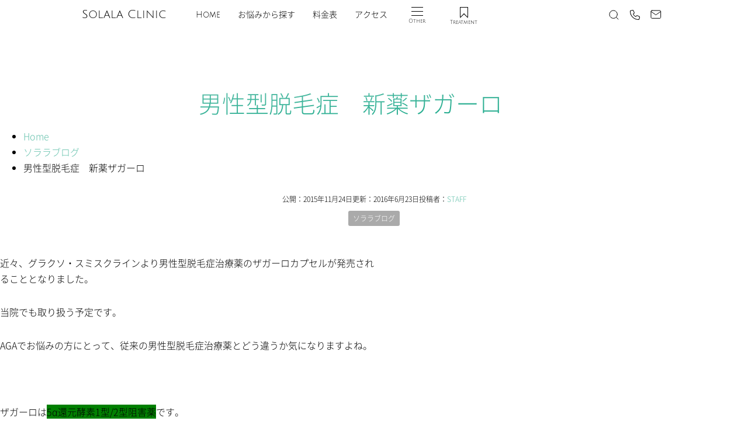

--- FILE ---
content_type: text/html; charset=UTF-8
request_url: https://www.drsato02.com/%E7%94%B7%E6%80%A7%E5%9E%8B%E8%84%B1%E6%AF%9B%E7%97%87%E3%80%80%E6%96%B0%E8%96%AC%E3%82%B6%E3%82%AC%E3%83%BC%E3%83%AD/
body_size: 18100
content:
<!doctype html>
<html lang="ja">
<head>
  <meta charset="utf-8">
  <script async src="https://cdn.ampproject.org/v0.js"></script>
	<script async custom-element="amp-iframe" src="https://cdn.ampproject.org/v0/amp-iframe-0.1.js"></script>
	<script async custom-element="amp-social-share" src="https://cdn.ampproject.org/v0/amp-social-share-0.1.js"></script>
	<script async custom-element="amp-position-observer" src="https://cdn.ampproject.org/v0/amp-position-observer-0.1.js"></script>
	<script async custom-element="amp-animation" src="https://cdn.ampproject.org/v0/amp-animation-0.1.js"></script>
  <meta name="viewport" content="width=device-width,initial-scale=1">
  <link rel="manifest" href="/wp-content/themes/scm/common/manifest.webmanifest">
  <link rel="icon" href="/favicon.ico" sizes="any">
  <link rel="icon" href="/icon.svg" type="image/svg+xml">
  <link rel="apple-touch-icon" href="/apple-touch-icon.png">
		<link rel="stylesheet" href="/wp-content/themes/scm/css/style.min.css">
		<style amp-custom>
					</style>
	
	
	
<meta name='robots' content='index, follow, max-image-preview:large, max-snippet:-1, max-video-preview:-1' />
<script>window._wca = window._wca || [];</script>
<!-- Google tag (gtag.js) consent mode dataLayer added by Site Kit -->
<script type="text/javascript" id="google_gtagjs-js-consent-mode-data-layer" data-type="lazy" data-src="[data-uri]"></script>
<!-- Google タグ (gtag.js) の終了同意モード dataLayer が Site Kit によって追加されました -->

	<!-- This site is optimized with the Yoast SEO Premium plugin v26.8 (Yoast SEO v26.8) - https://yoast.com/product/yoast-seo-premium-wordpress/ -->
	<title>男性型脱毛症　新薬ザガーロ |クリニックブログ| ソララクリニック</title>
	<link rel="canonical" href="https://www.drsato02.com/男性型脱毛症　新薬ザガーロ/" />
	<meta property="og:locale" content="ja_JP" />
	<meta property="og:type" content="article" />
	<meta property="og:title" content="男性型脱毛症　新薬ザガーロ" />
	<meta property="og:description" content="近々、グラクソ・スミスクラインより男性型脱毛症治療薬のザガーロカプセルが発売されることとなりました。 当院でも取り扱う予..." />
	<meta property="og:url" content="https://www.drsato02.com/男性型脱毛症　新薬ザガーロ/" />
	<meta property="og:site_name" content="ソララクリニック" />
	<meta property="article:publisher" content="https://www.facebook.com/solalaclinic" />
	<meta property="article:published_time" content="2015-11-24T08:58:54+00:00" />
	<meta property="article:modified_time" content="2016-06-23T07:38:08+00:00" />
	<meta property="og:image" content="https://i0.wp.com/www.drsato02.com/wp-content/uploads/2018/02/img-noimg3.jpg?fit=200%2C200&ssl=1" />
	<meta property="og:image:width" content="200" />
	<meta property="og:image:height" content="200" />
	<meta property="og:image:type" content="image/jpeg" />
	<meta name="author" content="STAFF" />
	<meta name="twitter:card" content="summary_large_image" />
	<meta name="twitter:label1" content="執筆者" />
	<meta name="twitter:data1" content="STAFF" />
	<script type="application/ld+json" class="yoast-schema-graph">{"@context":"https://schema.org","@graph":[{"@type":["Article","BlogPosting"],"@id":"https://www.drsato02.com/%e7%94%b7%e6%80%a7%e5%9e%8b%e8%84%b1%e6%af%9b%e7%97%87%e3%80%80%e6%96%b0%e8%96%ac%e3%82%b6%e3%82%ac%e3%83%bc%e3%83%ad/#article","isPartOf":{"@id":"https://www.drsato02.com/%e7%94%b7%e6%80%a7%e5%9e%8b%e8%84%b1%e6%af%9b%e7%97%87%e3%80%80%e6%96%b0%e8%96%ac%e3%82%b6%e3%82%ac%e3%83%bc%e3%83%ad/"},"author":{"name":"STAFF","@id":"https://www.drsato02.com/#/schema/person/a043557cb90c94d93cdbbded5fedaf24"},"headline":"男性型脱毛症　新薬ザガーロ","datePublished":"2015-11-24T08:58:54+00:00","dateModified":"2016-06-23T07:38:08+00:00","mainEntityOfPage":{"@id":"https://www.drsato02.com/%e7%94%b7%e6%80%a7%e5%9e%8b%e8%84%b1%e6%af%9b%e7%97%87%e3%80%80%e6%96%b0%e8%96%ac%e3%82%b6%e3%82%ac%e3%83%bc%e3%83%ad/"},"wordCount":9,"publisher":{"@id":"https://www.drsato02.com/#organization"},"image":{"@id":"https://www.drsato02.com/%e7%94%b7%e6%80%a7%e5%9e%8b%e8%84%b1%e6%af%9b%e7%97%87%e3%80%80%e6%96%b0%e8%96%ac%e3%82%b6%e3%82%ac%e3%83%bc%e3%83%ad/#primaryimage"},"thumbnailUrl":"https://www.drsato02.com/wp-content/uploads/2022/08/noImage05.jpg","articleSection":["ソララブログ"],"inLanguage":"ja"},{"@type":"WebPage","@id":"https://www.drsato02.com/%e7%94%b7%e6%80%a7%e5%9e%8b%e8%84%b1%e6%af%9b%e7%97%87%e3%80%80%e6%96%b0%e8%96%ac%e3%82%b6%e3%82%ac%e3%83%bc%e3%83%ad/","url":"https://www.drsato02.com/%e7%94%b7%e6%80%a7%e5%9e%8b%e8%84%b1%e6%af%9b%e7%97%87%e3%80%80%e6%96%b0%e8%96%ac%e3%82%b6%e3%82%ac%e3%83%bc%e3%83%ad/","name":"男性型脱毛症　新薬ザガーロ |クリニックブログ| ソララクリニック","isPartOf":{"@id":"https://www.drsato02.com/#website"},"primaryImageOfPage":{"@id":"https://www.drsato02.com/%e7%94%b7%e6%80%a7%e5%9e%8b%e8%84%b1%e6%af%9b%e7%97%87%e3%80%80%e6%96%b0%e8%96%ac%e3%82%b6%e3%82%ac%e3%83%bc%e3%83%ad/#primaryimage"},"image":{"@id":"https://www.drsato02.com/%e7%94%b7%e6%80%a7%e5%9e%8b%e8%84%b1%e6%af%9b%e7%97%87%e3%80%80%e6%96%b0%e8%96%ac%e3%82%b6%e3%82%ac%e3%83%bc%e3%83%ad/#primaryimage"},"thumbnailUrl":"https://www.drsato02.com/wp-content/uploads/2022/08/noImage05.jpg","datePublished":"2015-11-24T08:58:54+00:00","dateModified":"2016-06-23T07:38:08+00:00","breadcrumb":{"@id":"https://www.drsato02.com/%e7%94%b7%e6%80%a7%e5%9e%8b%e8%84%b1%e6%af%9b%e7%97%87%e3%80%80%e6%96%b0%e8%96%ac%e3%82%b6%e3%82%ac%e3%83%bc%e3%83%ad/#breadcrumb"},"inLanguage":"ja","potentialAction":[{"@type":"ReadAction","target":["https://www.drsato02.com/%e7%94%b7%e6%80%a7%e5%9e%8b%e8%84%b1%e6%af%9b%e7%97%87%e3%80%80%e6%96%b0%e8%96%ac%e3%82%b6%e3%82%ac%e3%83%bc%e3%83%ad/"]}]},{"@type":"ImageObject","inLanguage":"ja","@id":"https://www.drsato02.com/%e7%94%b7%e6%80%a7%e5%9e%8b%e8%84%b1%e6%af%9b%e7%97%87%e3%80%80%e6%96%b0%e8%96%ac%e3%82%b6%e3%82%ac%e3%83%bc%e3%83%ad/#primaryimage","url":"https://www.drsato02.com/wp-content/uploads/2022/08/noImage05.jpg","contentUrl":"https://www.drsato02.com/wp-content/uploads/2022/08/noImage05.jpg","width":1200,"height":741},{"@type":"BreadcrumbList","@id":"https://www.drsato02.com/%e7%94%b7%e6%80%a7%e5%9e%8b%e8%84%b1%e6%af%9b%e7%97%87%e3%80%80%e6%96%b0%e8%96%ac%e3%82%b6%e3%82%ac%e3%83%bc%e3%83%ad/#breadcrumb","itemListElement":[{"@type":"ListItem","position":1,"name":"Home","item":"https://www.drsato02.com/"},{"@type":"ListItem","position":2,"name":"クリニックブログ","item":"https://www.drsato02.com/?cat=1"},{"@type":"ListItem","position":3,"name":"ソララブログ","item":"https://www.drsato02.com/category/solala_blog/"},{"@type":"ListItem","position":4,"name":"男性型脱毛症　新薬ザガーロ"}]},{"@type":"WebSite","@id":"https://www.drsato02.com/#website","url":"https://www.drsato02.com/","name":"ソララクリニック","description":"美容皮膚科　ソララクリニック仙台","publisher":{"@id":"https://www.drsato02.com/#organization"},"potentialAction":[{"@type":"SearchAction","target":{"@type":"EntryPoint","urlTemplate":"https://www.drsato02.com/?s={search_term_string}"},"query-input":{"@type":"PropertyValueSpecification","valueRequired":true,"valueName":"search_term_string"}}],"inLanguage":"ja"},{"@type":["Organization","Place","Dermatology"],"@id":"https://www.drsato02.com/#organization","name":"ソララクリニック","alternateName":"ソララクリニック","url":"https://www.drsato02.com/","logo":{"@id":"https://www.drsato02.com/%e7%94%b7%e6%80%a7%e5%9e%8b%e8%84%b1%e6%af%9b%e7%97%87%e3%80%80%e6%96%b0%e8%96%ac%e3%82%b6%e3%82%ac%e3%83%bc%e3%83%ad/#local-main-organization-logo"},"image":{"@id":"https://www.drsato02.com/%e7%94%b7%e6%80%a7%e5%9e%8b%e8%84%b1%e6%af%9b%e7%97%87%e3%80%80%e6%96%b0%e8%96%ac%e3%82%b6%e3%82%ac%e3%83%bc%e3%83%ad/#local-main-organization-logo"},"sameAs":["https://www.facebook.com/solalaclinic"],"foundingDate":"2011-04-11","numberOfEmployees":{"@type":"QuantitativeValue","minValue":"11","maxValue":"50"},"address":{"@id":"https://www.drsato02.com/%e7%94%b7%e6%80%a7%e5%9e%8b%e8%84%b1%e6%af%9b%e7%97%87%e3%80%80%e6%96%b0%e8%96%ac%e3%82%b6%e3%82%ac%e3%83%bc%e3%83%ad/#local-main-place-address"},"geo":{"@type":"GeoCoordinates","latitude":"38.2636741","longitude":"140.8812197"},"telephone":["022-722-7090"],"openingHoursSpecification":[{"@type":"OpeningHoursSpecification","dayOfWeek":["Monday","Tuesday","Thursday","Friday","Saturday","Sunday"],"opens":"10:00","closes":"18:30"},{"@type":"OpeningHoursSpecification","dayOfWeek":["Wednesday"],"opens":"00:00","closes":"00:00"}],"email":"contact@drsato02.com","areaServed":"仙台市,宮城県","priceRange":"$$$","currenciesAccepted":"JPY","paymentAccepted":"現金,クレジットカード"},{"@type":"Person","@id":"https://www.drsato02.com/#/schema/person/a043557cb90c94d93cdbbded5fedaf24","name":"STAFF","url":"https://www.drsato02.com/author/sae/"},{"@type":"PostalAddress","@id":"https://www.drsato02.com/%e7%94%b7%e6%80%a7%e5%9e%8b%e8%84%b1%e6%af%9b%e7%97%87%e3%80%80%e6%96%b0%e8%96%ac%e3%82%b6%e3%82%ac%e3%83%bc%e3%83%ad/#local-main-place-address","streetAddress":"1-2-15 ソララプラザ 2階, 青葉区花京院","addressLocality":"仙台市","postalCode":"980013","addressRegion":"宮城県","addressCountry":"JP"},{"@type":"ImageObject","inLanguage":"ja","@id":"https://www.drsato02.com/%e7%94%b7%e6%80%a7%e5%9e%8b%e8%84%b1%e6%af%9b%e7%97%87%e3%80%80%e6%96%b0%e8%96%ac%e3%82%b6%e3%82%ac%e3%83%bc%e3%83%ad/#local-main-organization-logo","url":"https://www.drsato02.com/wp-content/uploads/2025/05/SC-logo.webp","contentUrl":"https://www.drsato02.com/wp-content/uploads/2025/05/SC-logo.webp","width":204,"height":204,"caption":"ソララクリニック"}]}</script>
	<meta name="geo.placename" content="仙台市" />
	<meta name="geo.position" content="38.2636741;140.8812197" />
	<meta name="geo.region" content="日本" />
	<!-- / Yoast SEO Premium plugin. -->


<link rel='dns-prefetch' href='//stats.wp.com' />
<link rel='dns-prefetch' href='//www.googletagmanager.com' />
<style id='wp-img-auto-sizes-contain-inline-css' type='text/css'>
img:is([sizes=auto i],[sizes^="auto," i]){contain-intrinsic-size:3000px 1500px}
/*# sourceURL=wp-img-auto-sizes-contain-inline-css */
</style>
<style id='wp-block-library-inline-css' type='text/css'>
:root{--wp-block-synced-color:#7a00df;--wp-block-synced-color--rgb:122,0,223;--wp-bound-block-color:var(--wp-block-synced-color);--wp-editor-canvas-background:#ddd;--wp-admin-theme-color:#007cba;--wp-admin-theme-color--rgb:0,124,186;--wp-admin-theme-color-darker-10:#006ba1;--wp-admin-theme-color-darker-10--rgb:0,107,160.5;--wp-admin-theme-color-darker-20:#005a87;--wp-admin-theme-color-darker-20--rgb:0,90,135;--wp-admin-border-width-focus:2px}@media (min-resolution:192dpi){:root{--wp-admin-border-width-focus:1.5px}}.wp-element-button{cursor:pointer}:root .has-very-light-gray-background-color{background-color:#eee}:root .has-very-dark-gray-background-color{background-color:#313131}:root .has-very-light-gray-color{color:#eee}:root .has-very-dark-gray-color{color:#313131}:root .has-vivid-green-cyan-to-vivid-cyan-blue-gradient-background{background:linear-gradient(135deg,#00d084,#0693e3)}:root .has-purple-crush-gradient-background{background:linear-gradient(135deg,#34e2e4,#4721fb 50%,#ab1dfe)}:root .has-hazy-dawn-gradient-background{background:linear-gradient(135deg,#faaca8,#dad0ec)}:root .has-subdued-olive-gradient-background{background:linear-gradient(135deg,#fafae1,#67a671)}:root .has-atomic-cream-gradient-background{background:linear-gradient(135deg,#fdd79a,#004a59)}:root .has-nightshade-gradient-background{background:linear-gradient(135deg,#330968,#31cdcf)}:root .has-midnight-gradient-background{background:linear-gradient(135deg,#020381,#2874fc)}:root{--wp--preset--font-size--normal:16px;--wp--preset--font-size--huge:42px}.has-regular-font-size{font-size:1em}.has-larger-font-size{font-size:2.625em}.has-normal-font-size{font-size:var(--wp--preset--font-size--normal)}.has-huge-font-size{font-size:var(--wp--preset--font-size--huge)}.has-text-align-center{text-align:center}.has-text-align-left{text-align:left}.has-text-align-right{text-align:right}.has-fit-text{white-space:nowrap!important}#end-resizable-editor-section{display:none}.aligncenter{clear:both}.items-justified-left{justify-content:flex-start}.items-justified-center{justify-content:center}.items-justified-right{justify-content:flex-end}.items-justified-space-between{justify-content:space-between}.screen-reader-text{border:0;clip-path:inset(50%);height:1px;margin:-1px;overflow:hidden;padding:0;position:absolute;width:1px;word-wrap:normal!important}.screen-reader-text:focus{background-color:#ddd;clip-path:none;color:#444;display:block;font-size:1em;height:auto;left:5px;line-height:normal;padding:15px 23px 14px;text-decoration:none;top:5px;width:auto;z-index:100000}html :where(.has-border-color){border-style:solid}html :where([style*=border-top-color]){border-top-style:solid}html :where([style*=border-right-color]){border-right-style:solid}html :where([style*=border-bottom-color]){border-bottom-style:solid}html :where([style*=border-left-color]){border-left-style:solid}html :where([style*=border-width]){border-style:solid}html :where([style*=border-top-width]){border-top-style:solid}html :where([style*=border-right-width]){border-right-style:solid}html :where([style*=border-bottom-width]){border-bottom-style:solid}html :where([style*=border-left-width]){border-left-style:solid}html :where(img[class*=wp-image-]){height:auto;max-width:100%}:where(figure){margin:0 0 1em}html :where(.is-position-sticky){--wp-admin--admin-bar--position-offset:var(--wp-admin--admin-bar--height,0px)}@media screen and (max-width:600px){html :where(.is-position-sticky){--wp-admin--admin-bar--position-offset:0px}}

/*# sourceURL=wp-block-library-inline-css */
</style><style id='global-styles-inline-css' type='text/css'>
:root{--wp--preset--aspect-ratio--square: 1;--wp--preset--aspect-ratio--4-3: 4/3;--wp--preset--aspect-ratio--3-4: 3/4;--wp--preset--aspect-ratio--3-2: 3/2;--wp--preset--aspect-ratio--2-3: 2/3;--wp--preset--aspect-ratio--16-9: 16/9;--wp--preset--aspect-ratio--9-16: 9/16;--wp--preset--color--black: #000000;--wp--preset--color--cyan-bluish-gray: #abb8c3;--wp--preset--color--white: #ffffff;--wp--preset--color--pale-pink: #f78da7;--wp--preset--color--vivid-red: #cf2e2e;--wp--preset--color--luminous-vivid-orange: #ff6900;--wp--preset--color--luminous-vivid-amber: #fcb900;--wp--preset--color--light-green-cyan: #7bdcb5;--wp--preset--color--vivid-green-cyan: #00d084;--wp--preset--color--pale-cyan-blue: #8ed1fc;--wp--preset--color--vivid-cyan-blue: #0693e3;--wp--preset--color--vivid-purple: #9b51e0;--wp--preset--color--green: #63c0ab;--wp--preset--color--blue: #005881;--wp--preset--color--navy: #0a415a;--wp--preset--color--skin: #f7d8c1;--wp--preset--color--pink: #f36578;--wp--preset--color--red: #d00;--wp--preset--gradient--vivid-cyan-blue-to-vivid-purple: linear-gradient(135deg,rgb(6,147,227) 0%,rgb(155,81,224) 100%);--wp--preset--gradient--light-green-cyan-to-vivid-green-cyan: linear-gradient(135deg,rgb(122,220,180) 0%,rgb(0,208,130) 100%);--wp--preset--gradient--luminous-vivid-amber-to-luminous-vivid-orange: linear-gradient(135deg,rgb(252,185,0) 0%,rgb(255,105,0) 100%);--wp--preset--gradient--luminous-vivid-orange-to-vivid-red: linear-gradient(135deg,rgb(255,105,0) 0%,rgb(207,46,46) 100%);--wp--preset--gradient--very-light-gray-to-cyan-bluish-gray: linear-gradient(135deg,rgb(238,238,238) 0%,rgb(169,184,195) 100%);--wp--preset--gradient--cool-to-warm-spectrum: linear-gradient(135deg,rgb(74,234,220) 0%,rgb(151,120,209) 20%,rgb(207,42,186) 40%,rgb(238,44,130) 60%,rgb(251,105,98) 80%,rgb(254,248,76) 100%);--wp--preset--gradient--blush-light-purple: linear-gradient(135deg,rgb(255,206,236) 0%,rgb(152,150,240) 100%);--wp--preset--gradient--blush-bordeaux: linear-gradient(135deg,rgb(254,205,165) 0%,rgb(254,45,45) 50%,rgb(107,0,62) 100%);--wp--preset--gradient--luminous-dusk: linear-gradient(135deg,rgb(255,203,112) 0%,rgb(199,81,192) 50%,rgb(65,88,208) 100%);--wp--preset--gradient--pale-ocean: linear-gradient(135deg,rgb(255,245,203) 0%,rgb(182,227,212) 50%,rgb(51,167,181) 100%);--wp--preset--gradient--electric-grass: linear-gradient(135deg,rgb(202,248,128) 0%,rgb(113,206,126) 100%);--wp--preset--gradient--midnight: linear-gradient(135deg,rgb(2,3,129) 0%,rgb(40,116,252) 100%);--wp--preset--font-size--small: 13px;--wp--preset--font-size--medium: 20px;--wp--preset--font-size--large: 36px;--wp--preset--font-size--x-large: 42px;--wp--preset--spacing--20: 0.44rem;--wp--preset--spacing--30: 0.67rem;--wp--preset--spacing--40: 1rem;--wp--preset--spacing--50: 1.5rem;--wp--preset--spacing--60: 2.25rem;--wp--preset--spacing--70: 3.38rem;--wp--preset--spacing--80: 5.06rem;--wp--preset--shadow--natural: 6px 6px 9px rgba(0, 0, 0, 0.2);--wp--preset--shadow--deep: 12px 12px 50px rgba(0, 0, 0, 0.4);--wp--preset--shadow--sharp: 6px 6px 0px rgba(0, 0, 0, 0.2);--wp--preset--shadow--outlined: 6px 6px 0px -3px rgb(255, 255, 255), 6px 6px rgb(0, 0, 0);--wp--preset--shadow--crisp: 6px 6px 0px rgb(0, 0, 0);}:where(.is-layout-flex){gap: 0.5em;}:where(.is-layout-grid){gap: 0.5em;}body .is-layout-flex{display: flex;}.is-layout-flex{flex-wrap: wrap;align-items: center;}.is-layout-flex > :is(*, div){margin: 0;}body .is-layout-grid{display: grid;}.is-layout-grid > :is(*, div){margin: 0;}:where(.wp-block-columns.is-layout-flex){gap: 2em;}:where(.wp-block-columns.is-layout-grid){gap: 2em;}:where(.wp-block-post-template.is-layout-flex){gap: 1.25em;}:where(.wp-block-post-template.is-layout-grid){gap: 1.25em;}.has-black-color{color: var(--wp--preset--color--black) !important;}.has-cyan-bluish-gray-color{color: var(--wp--preset--color--cyan-bluish-gray) !important;}.has-white-color{color: var(--wp--preset--color--white) !important;}.has-pale-pink-color{color: var(--wp--preset--color--pale-pink) !important;}.has-vivid-red-color{color: var(--wp--preset--color--vivid-red) !important;}.has-luminous-vivid-orange-color{color: var(--wp--preset--color--luminous-vivid-orange) !important;}.has-luminous-vivid-amber-color{color: var(--wp--preset--color--luminous-vivid-amber) !important;}.has-light-green-cyan-color{color: var(--wp--preset--color--light-green-cyan) !important;}.has-vivid-green-cyan-color{color: var(--wp--preset--color--vivid-green-cyan) !important;}.has-pale-cyan-blue-color{color: var(--wp--preset--color--pale-cyan-blue) !important;}.has-vivid-cyan-blue-color{color: var(--wp--preset--color--vivid-cyan-blue) !important;}.has-vivid-purple-color{color: var(--wp--preset--color--vivid-purple) !important;}.has-black-background-color{background-color: var(--wp--preset--color--black) !important;}.has-cyan-bluish-gray-background-color{background-color: var(--wp--preset--color--cyan-bluish-gray) !important;}.has-white-background-color{background-color: var(--wp--preset--color--white) !important;}.has-pale-pink-background-color{background-color: var(--wp--preset--color--pale-pink) !important;}.has-vivid-red-background-color{background-color: var(--wp--preset--color--vivid-red) !important;}.has-luminous-vivid-orange-background-color{background-color: var(--wp--preset--color--luminous-vivid-orange) !important;}.has-luminous-vivid-amber-background-color{background-color: var(--wp--preset--color--luminous-vivid-amber) !important;}.has-light-green-cyan-background-color{background-color: var(--wp--preset--color--light-green-cyan) !important;}.has-vivid-green-cyan-background-color{background-color: var(--wp--preset--color--vivid-green-cyan) !important;}.has-pale-cyan-blue-background-color{background-color: var(--wp--preset--color--pale-cyan-blue) !important;}.has-vivid-cyan-blue-background-color{background-color: var(--wp--preset--color--vivid-cyan-blue) !important;}.has-vivid-purple-background-color{background-color: var(--wp--preset--color--vivid-purple) !important;}.has-black-border-color{border-color: var(--wp--preset--color--black) !important;}.has-cyan-bluish-gray-border-color{border-color: var(--wp--preset--color--cyan-bluish-gray) !important;}.has-white-border-color{border-color: var(--wp--preset--color--white) !important;}.has-pale-pink-border-color{border-color: var(--wp--preset--color--pale-pink) !important;}.has-vivid-red-border-color{border-color: var(--wp--preset--color--vivid-red) !important;}.has-luminous-vivid-orange-border-color{border-color: var(--wp--preset--color--luminous-vivid-orange) !important;}.has-luminous-vivid-amber-border-color{border-color: var(--wp--preset--color--luminous-vivid-amber) !important;}.has-light-green-cyan-border-color{border-color: var(--wp--preset--color--light-green-cyan) !important;}.has-vivid-green-cyan-border-color{border-color: var(--wp--preset--color--vivid-green-cyan) !important;}.has-pale-cyan-blue-border-color{border-color: var(--wp--preset--color--pale-cyan-blue) !important;}.has-vivid-cyan-blue-border-color{border-color: var(--wp--preset--color--vivid-cyan-blue) !important;}.has-vivid-purple-border-color{border-color: var(--wp--preset--color--vivid-purple) !important;}.has-vivid-cyan-blue-to-vivid-purple-gradient-background{background: var(--wp--preset--gradient--vivid-cyan-blue-to-vivid-purple) !important;}.has-light-green-cyan-to-vivid-green-cyan-gradient-background{background: var(--wp--preset--gradient--light-green-cyan-to-vivid-green-cyan) !important;}.has-luminous-vivid-amber-to-luminous-vivid-orange-gradient-background{background: var(--wp--preset--gradient--luminous-vivid-amber-to-luminous-vivid-orange) !important;}.has-luminous-vivid-orange-to-vivid-red-gradient-background{background: var(--wp--preset--gradient--luminous-vivid-orange-to-vivid-red) !important;}.has-very-light-gray-to-cyan-bluish-gray-gradient-background{background: var(--wp--preset--gradient--very-light-gray-to-cyan-bluish-gray) !important;}.has-cool-to-warm-spectrum-gradient-background{background: var(--wp--preset--gradient--cool-to-warm-spectrum) !important;}.has-blush-light-purple-gradient-background{background: var(--wp--preset--gradient--blush-light-purple) !important;}.has-blush-bordeaux-gradient-background{background: var(--wp--preset--gradient--blush-bordeaux) !important;}.has-luminous-dusk-gradient-background{background: var(--wp--preset--gradient--luminous-dusk) !important;}.has-pale-ocean-gradient-background{background: var(--wp--preset--gradient--pale-ocean) !important;}.has-electric-grass-gradient-background{background: var(--wp--preset--gradient--electric-grass) !important;}.has-midnight-gradient-background{background: var(--wp--preset--gradient--midnight) !important;}.has-small-font-size{font-size: var(--wp--preset--font-size--small) !important;}.has-medium-font-size{font-size: var(--wp--preset--font-size--medium) !important;}.has-large-font-size{font-size: var(--wp--preset--font-size--large) !important;}.has-x-large-font-size{font-size: var(--wp--preset--font-size--x-large) !important;}
/*# sourceURL=global-styles-inline-css */
</style>

<style id='classic-theme-styles-inline-css' type='text/css'>
/*! This file is auto-generated */
.wp-block-button__link{color:#fff;background-color:#32373c;border-radius:9999px;box-shadow:none;text-decoration:none;padding:calc(.667em + 2px) calc(1.333em + 2px);font-size:1.125em}.wp-block-file__button{background:#32373c;color:#fff;text-decoration:none}
/*# sourceURL=/wp-includes/css/classic-themes.min.css */
</style>
<style id='woocommerce-inline-inline-css' type='text/css'>
.woocommerce form .form-row .required { visibility: visible; }
/*# sourceURL=woocommerce-inline-inline-css */
</style>
<link rel='stylesheet' id='dashicons-css' href='https://www.drsato02.com/wp-includes/css/dashicons.min.css' type='text/css' media='all' />
<style id='dashicons-inline-css' type='text/css'>
[data-font="Dashicons"]:before {font-family: 'Dashicons' !important;content: attr(data-icon) !important;speak: none !important;font-weight: normal !important;font-variant: normal !important;text-transform: none !important;line-height: 1 !important;font-style: normal !important;-webkit-font-smoothing: antialiased !important;-moz-osx-font-smoothing: grayscale !important;}
/*# sourceURL=dashicons-inline-css */
</style>
<link rel='stylesheet' id='ywctm-frontend-css' href='https://www.drsato02.com/wp-content/plugins/yith-woocommerce-catalog-mode/assets/css/frontend.min.css' type='text/css' media='all' />
<style id='ywctm-frontend-inline-css' type='text/css'>
form.cart button.single_add_to_cart_button, .ppc-button-wrapper, .wc-ppcp-paylater-msg__container, form.cart .quantity, table.variations, form.variations_form, .single_variation_wrap .variations_button, .widget.woocommerce.widget_shopping_cart{display: none !important}
/*# sourceURL=ywctm-frontend-inline-css */
</style>
<script type="text/javascript" id="jetpack_related-posts-js-extra">
/* <![CDATA[ */
var related_posts_js_options = {"post_heading":"h4"};
//# sourceURL=jetpack_related-posts-js-extra
/* ]]> */
</script>
<script type="text/javascript" src="https://www.drsato02.com/wp-content/plugins/jetpack/_inc/build/related-posts/related-posts.min.js" id="jetpack_related-posts-js"></script>
<script type="text/javascript" src="https://www.drsato02.com/wp-includes/js/jquery/jquery.min.js" id="jquery-core-js"></script>
<script type="text/javascript" src="https://www.drsato02.com/wp-content/plugins/woocommerce/assets/js/jquery-blockui/jquery.blockUI.min.js" id="wc-jquery-blockui-js" defer="defer" data-wp-strategy="defer"></script>
<script type="text/javascript" id="wc-add-to-cart-js-extra">
/* <![CDATA[ */
var wc_add_to_cart_params = {"ajax_url":"/wp-admin/admin-ajax.php","wc_ajax_url":"/?wc-ajax=%%endpoint%%","i18n_view_cart":"\u304a\u8cb7\u3044\u7269\u30ab\u30b4\u3092\u8868\u793a","cart_url":"https://www.drsato02.com/cosmetics/cart/","is_cart":"","cart_redirect_after_add":"no"};
//# sourceURL=wc-add-to-cart-js-extra
/* ]]> */
</script>
<script type="text/javascript" src="https://www.drsato02.com/wp-content/plugins/woocommerce/assets/js/frontend/add-to-cart.min.js" id="wc-add-to-cart-js" defer="defer" data-wp-strategy="defer"></script>
<script type="text/javascript" src="https://www.drsato02.com/wp-content/plugins/woocommerce/assets/js/js-cookie/js.cookie.min.js" id="wc-js-cookie-js" defer="defer" data-wp-strategy="defer"></script>
<script type="text/javascript" id="woocommerce-js-extra">
/* <![CDATA[ */
var woocommerce_params = {"ajax_url":"/wp-admin/admin-ajax.php","wc_ajax_url":"/?wc-ajax=%%endpoint%%","i18n_password_show":"\u30d1\u30b9\u30ef\u30fc\u30c9\u3092\u8868\u793a","i18n_password_hide":"\u30d1\u30b9\u30ef\u30fc\u30c9\u3092\u96a0\u3059"};
//# sourceURL=woocommerce-js-extra
/* ]]> */
</script>
<script type="text/javascript" src="https://www.drsato02.com/wp-content/plugins/woocommerce/assets/js/frontend/woocommerce.min.js" id="woocommerce-js" defer="defer" data-wp-strategy="defer"></script>
<script type="text/javascript" src="https://stats.wp.com/s-202604.js" id="woocommerce-analytics-js" defer="defer" data-wp-strategy="defer"></script>

<!-- Site Kit によって追加された Google タグ（gtag.js）スニペット -->
<!-- Google アナリティクス スニペット (Site Kit が追加) -->
<!-- Site Kit によって追加された Google 広告のスニペット -->
<script type="text/javascript" id="google_gtagjs-js" async data-type="lazy" data-src="https://www.googletagmanager.com/gtag/js?id=G-8VBMMQ9BF8"></script>
<script type="text/javascript" id="google_gtagjs-js-after" data-type="lazy" data-src="[data-uri]"></script>
<meta name="generator" content="Site Kit by Google 1.170.0" />		<script type="text/javascript">
				(function(c,l,a,r,i,t,y){
					c[a]=c[a]||function(){(c[a].q=c[a].q||[]).push(arguments)};t=l.createElement(r);t.async=1;
					t.src="https://www.clarity.ms/tag/"+i+"?ref=wordpress";y=l.getElementsByTagName(r)[0];y.parentNode.insertBefore(t,y);
				})(window, document, "clarity", "script", "tlmlh2g3al");
		</script>
		<!-- Schema optimized by Schema Pro --><script type="application/ld+json">{"@context":"https://schema.org","@type":"Article","mainEntityOfPage":{"@type":"WebPage","@id":"https://www.drsato02.com/%e7%94%b7%e6%80%a7%e5%9e%8b%e8%84%b1%e6%af%9b%e7%97%87%e3%80%80%e6%96%b0%e8%96%ac%e3%82%b6%e3%82%ac%e3%83%bc%e3%83%ad/"},"headline":"男性型脱毛症　新薬ザガーロ","image":{"@type":"ImageObject","url":"https://www.drsato02.com/wp-content/uploads/2022/08/noImage05.jpg","width":1200,"height":741},"datePublished":"2015-11-24T17:58:54","dateModified":"2016-06-23T16:38:08","author":{"@type":"person","name":"佐藤　雅樹","url":"https://www.drsato02.com/infomation/doctor/"},"publisher":{"@type":"Organization","name":"ソララクリニック","logo":{"@type":"ImageObject","url":"https://www.drsato02.com/wp-content/uploads/2025/05/SC-logo-60x60.webp"}},"description":null}</script><!-- / Schema optimized by Schema Pro --><!-- Schema optimized by Schema Pro --><script type="application/ld+json">
{
  "@context": "https://schema.org",
  "@graph": [
    {
      "@type": "MedicalClinic",
      "@id": "https://www.drsato02.com/#clinic",
      "name": "ソララクリニック",
      "alternateName": "Solala Clinic",
      "url": "https://www.drsato02.com/",
      "logo": "https://www.drsato02.com/wp-content/uploads/2025/05/2071977_tate_kirinuki400.jpg",
      "image": "https://www.drsato02.com/wp-content/uploads/2025/05/2071977_tate_kirinuki400.jpg",
      "description": "仙台駅前の美容皮膚科・皮膚科 ソララクリニック。医師によるレーザー照射を徹底し、ニキビ治療、シミ、しわ、たるみ治療など、データに基づく安全で効果的な治療を提供しています。",
      "telephone": "+81-22-722-7090",
      "priceRange": "¥¥",
      "address": {
        "@type": "PostalAddress",
        "streetAddress": "宮城県仙台市青葉区花京院1-2-15 ソララプラザ2F",
        "addressLocality": "仙台市",
        "addressRegion": "宮城県",
        "postalCode": "980-0013",
        "addressCountry": "JP"
      },
      "geo": {
        "@type": "GeoCoordinates",
        "latitude": 38.261097,
        "longitude": 140.878324
      },
      "openingHoursSpecification": [
        {
          "@type": "OpeningHoursSpecification",
          "dayOfWeek": [
            "Monday",
            "Tuesday",
            "Thursday",
            "Friday",
            "Saturday",
            "Sunday"
          ],
          "opens": "10:00",
          "closes": "18:30"
        }
      ],
      "hasMap": "https://www.google.com/maps/search/?api=1&query=ソララクリニック+仙台",
      "founder": {
        "@id": "https://www.drsato02.com/#physician"
      },
      "employee": {
        "@id": "https://www.drsato02.com/#physician"
      }
    },
    {
      "@type": "Physician",
      "@id": "https://www.drsato02.com/#physician",
      "name": "佐藤 雅樹",
      "jobTitle": "院長",
      "image": "https://www.drsato02.com/wp-content/uploads/2025/05/2071977_tate_kirinuki400.jpg",
      "url": "https://www.drsato02.com/infomation/doctor/",
      "description": "ソララクリニック院長。皮膚科・形成外科医として、最新の美容医療を提供しています。",
      "medicalSpecialty": [
        "Dermatology",
        "CosmeticDermatology"
      ],
      "worksFor": {
        "@id": "https://www.drsato02.com/#clinic"
      },
      "address": {
        "@type": "PostalAddress",
        "streetAddress": "宮城県仙台市青葉区花京院1-2-15 ソララプラザ2F",
        "addressLocality": "仙台市",
        "addressRegion": "宮城県",
        "postalCode": "980-0013",
        "addressCountry": "JP"
      },
      "telephone": "+81-22-722-7090",
      "sameAs": [
        "https://www.facebook.com/solalaclinic"
      ]
    }
  ]
}
</script><!-- / Schema optimized by Schema Pro --><!-- Schema optimized by Schema Pro --><script type="application/ld+json">{"@context":"https://schema.org","@type":"MedicalBusiness","name":"ソララクリニック","image":{"@type":"ImageObject","url":"https://www.drsato02.com/wp-content/uploads/2025/05/SC-logo.webp","width":204,"height":204},"telephone":"0227227090","url":"https://www.drsato02.com","address":{"@type":"PostalAddress","streetAddress":"青葉区花京院1-2-15　ソララプラザ 2階","addressLocality":"仙台市","postalCode":"9800013","addressRegion":"宮城県","addressCountry":"JP"},"priceRange":"¥1,100～¥495,000","openingHoursSpecification":[{"@type":"OpeningHoursSpecification","dayOfWeek":["Monday"],"opens":"10:00","closes":"18:30"},{"@type":"OpeningHoursSpecification","dayOfWeek":["Tuesday"],"opens":"10:00","closes":"18:30"},{"@type":"OpeningHoursSpecification","dayOfWeek":["Thursday"],"opens":"10:00","closes":"18:30"},{"@type":"OpeningHoursSpecification","dayOfWeek":["Friday"],"opens":"10:00","closes":"18:30"},{"@type":"OpeningHoursSpecification","dayOfWeek":["Saturday"],"opens":"10:00","closes":"18:30"},{"@type":"OpeningHoursSpecification","dayOfWeek":["Sunday"],"opens":"10:00","closes":"18:30"}],"geo":{"@type":"GeoCoordinates","latitude":"38.2639639898055","longitude":"40.8813413730127"}}</script><!-- / Schema optimized by Schema Pro --><!-- Schema optimized by Schema Pro --><script type="application/ld+json">[]</script><!-- / Schema optimized by Schema Pro --><!-- breadcrumb Schema optimized by Schema Pro --><script type="application/ld+json">{"@context":"https:\/\/schema.org","@type":"BreadcrumbList","itemListElement":[{"@type":"ListItem","position":1,"item":{"@id":"https:\/\/www.drsato02.com\/","name":"Home"}},{"@type":"ListItem","position":2,"item":{"@id":"https:\/\/www.drsato02.com\/%e7%94%b7%e6%80%a7%e5%9e%8b%e8%84%b1%e6%af%9b%e7%97%87%e3%80%80%e6%96%b0%e8%96%ac%e3%82%b6%e3%82%ac%e3%83%bc%e3%83%ad\/","name":"\u7537\u6027\u578b\u8131\u6bdb\u75c7\u3000\u65b0\u85ac\u30b6\u30ac\u30fc\u30ed"}}]}</script><!-- / breadcrumb Schema optimized by Schema Pro -->	<style>img#wpstats{display:none}</style>
			<noscript><style>.woocommerce-product-gallery{ opacity: 1 !important; }</style></noscript>
	
<script src="https://analytics.ahrefs.com/analytics.js" data-key="uM30iMyouH99d7nqqyVkfA" async></script>

<!-- Google タグ マネージャー スニペット (Site Kit が追加) -->
<script type="text/javascript" data-type="lazy" data-src="[data-uri]"></script>

<!-- (ここまで) Google タグ マネージャー スニペット (Site Kit が追加) -->
<script type="application/ld+json">
{
    "@context": "https://schema.org",
    "@type": [
        "WebPage",
        "MedicalWebPage"
    ],
    "name": "男性型脱毛症　新薬ザガーロ |クリニックブログ| ソララクリニック",
    "url": "https://www.drsato02.com/%e7%94%b7%e6%80%a7%e5%9e%8b%e8%84%b1%e6%af%9b%e7%97%87%e3%80%80%e6%96%b0%e8%96%ac%e3%82%b6%e3%82%ac%e3%83%bc%e3%83%ad/",
    "inLanguage": "ja",
    "datePublished": "2015-11-24T17:58:54+09:00",
    "dateModified": "2016-06-23T16:38:08+09:00",
    "about": {
        "@type": "MedicalEntity",
        "name": "男性型脱毛症　新薬ザガーロ |クリニックブログ| ソララクリニック",
        "description": "近々、グラクソ・スミスクラインより男性型脱毛症治…"
    },
    "publisher": {
        "@type": "MedicalOrganization",
        "name": "ソララクリニック",
        "url": "https://www.drsato02.com/",
        "logo": {
            "@type": "ImageObject",
            "url": "",
            "width": 300,
            "height": 300
        },
        "medicalSpecialty": "Dermatology"
    },
    "author": {
        "@type": "Person",
        "name": "STAFF",
        "url": "https://www.drsato02.com/author/sae/",
        "jobTitle": "美容皮膚科医／院長",
        "description": "cosmetic dermatologist",
        "affiliation": {
            "@type": "MedicalOrganization",
            "name": "ソララクリニック",
            "url": "https://www.drsato02.com/",
            "medicalSpecialty": "Dermatology"
        }
    },
    "isPartOf": {
        "@type": "WebSite",
        "name": "ソララクリニック",
        "url": "https://www.drsato02.com/"
    }
}
</script>
			<style id="wpsp-style-frontend"></style>
			<link rel='stylesheet' id='wc-blocks-style-css' href='https://www.drsato02.com/wp-content/plugins/woocommerce/assets/client/blocks/wc-blocks.css' type='text/css' media='all' />
</head>

<body class="wp-singular post-template-default single single-post postid-17801 single-format-standard wp-theme-scm theme-scm woocommerce-no-js wp-schema-pro-2.10.6">
  <header>
    <div class="header">
			<p class="logo"><a href="/">Solala Clinic</a></p>
			<ul class="subNav">
				<li>
					<a href="/searchpage/" title="サイトの検索">
						<svg xmlns="http://www.w3.org/2000/svg" viewbox="0 0 20 20" width="20px" height="20px"><g><g><path d="M16.33 9.67c0 3.68-2.98 6.67-6.67 6.67s-6.67-2.98-6.67-6.67S5.98 3 9.67 3h0c3.68 0 6.67 2.98 6.67 6.67h0Z" fill="none" stroke="#000" stroke-linecap="round" stroke-linejoin="round" /><path d="m18 18-3.62-3.62"  fill="none" stroke="#000" stroke-linecap="round" stroke-linejoin="round" /></g><path fill="none" d="M0 0h20v20H0z"/></g></svg>
							</a>
				</li>
				<li>
					<a href="tel:0227227090" title="お電話">
						<svg xmlns="http://www.w3.org/2000/svg" viewbox="0 0 20 20" width="20px" height="20px"><g><g><path d="m17.57 13.6-3.28-1.41a.71.71 0 0 0-.82.2l-1.45 1.78a10.857 10.857 0 0 1-5.19-5.19L8.6 7.53c.24-.2.32-.53.2-.82L7.4 3.43a.726.726 0 0 0-.81-.41l-3.05.7c-.32.07-.55.36-.55.69C2.99 11.92 9.07 18 16.58 18c.33 0 .61-.22.69-.55l.7-3.05c.07-.33-.1-.67-.41-.81Z" fill="none" /><path d="M16.59 18c.33 0 .61-.23.69-.54l.7-3.05c.07-.33-.1-.67-.41-.81l-3.28-1.41a.71.71 0 0 0-.82.2l-1.45 1.78a10.857 10.857 0 0 1-5.19-5.19l1.78-1.45c.24-.2.33-.53.2-.82L7.4 3.43a.72.72 0 0 0-.81-.41l-3.05.7c-.32.07-.55.36-.54.69C3 11.92 9.09 18 16.59 18m0 1c-3.9 0-7.56-1.52-10.32-4.27A14.525 14.525 0 0 1 2 4.41c0-.8.54-1.48 1.32-1.66l3.05-.7a1.715 1.715 0 0 1 1.95.99s1.41 3.29 1.41 3.29c.3.69.1 1.51-.49 1.99l-1.14.94c.87 1.53 2.14 2.8 3.67 3.67l.94-1.15a1.693 1.693 0 0 1 1.99-.49l3.29 1.41c.75.33 1.17 1.14.99 1.94s-.7 3.05-.7 3.05c-.18.78-.86 1.32-1.66 1.32Z"/></g><path fill="none" d="M0 0h20v20H0z"/></g></svg>
					</a>
				</li>
				<li>
					<a href="/contact/" title="お問い合わせ">
						<svg xmlns="http://www.w3.org/2000/svg" viewbox="0 0 20 20" width="20px" height="20px"><g><g><path fill="none" stroke="#000" stroke-linecap="round" stroke-linejoin="round" d="M3.67 3H17c.92 0 1.66.75 1.67 1.67v10c0 .92-.75 1.66-1.67 1.67H3.67c-.92 0-1.66-.75-1.67-1.67v-10c0-.92.75-1.66 1.67-1.67Z"/><path fill="none" stroke="#000" stroke-linecap="round" stroke-linejoin="round" d="m18.67 4.67-8.33 5.83L2 4.67"/></g><path fill="none" d="M0 0h20v20H0z"/></g></svg>
					</a>
				</li>
			</ul>
		</div>
    <div class="headerNav active">
			<ul id="menu-headersitenav" class=""><li id="menu-item-13880" class="menu-item menu-item-type-post_type menu-item-object-page menu-item-home menu-item-13880"><a href="https://www.drsato02.com/">Home</a></li>
<li id="menu-item-13890" class="menu-item menu-item-type-post_type menu-item-object-page menu-item-13890"><a href="https://www.drsato02.com/nayami/">お悩みから探す</a></li>
<li id="menu-item-13885" class="menu-item menu-item-type-post_type menu-item-object-page menu-item-13885"><a href="https://www.drsato02.com/pricelist/">料金表</a></li>
<li id="menu-item-13881" class="menu-item menu-item-type-post_type menu-item-object-page menu-item-13881"><a href="https://www.drsato02.com/access/">アクセス</a></li>
<li id="menu-item-55109" class="menu-item menu-item-type-custom menu-item-object-custom menu-item-55109"><a><button on="tap:otherNav.toggleClass('class' = 'active'),menu-item-55109.toggleClass('class' = 'active')"><span class="navIcon"></span><span class="navBtnText">Other</span></button></a></li>
<li id="menu-item-56086" class="menu-item menu-item-type-custom menu-item-object-custom menu-item-56086"><a><button on="tap:treatmentNav.toggleClass('class' = 'active'),menu-item-56086.toggleClass('class' = 'active')"><span class="bookmarkIcon"></span><span class="navBtnText">Treatment</span></button></a></li>
</ul>    </div>
		<div id="otherNav" class="otherNav">
			<ul id="menu-headersitenavother" class=""><li id="menu-item-55355" class="menu-item menu-item-type-post_type menu-item-object-page menu-item-55355"><a href="https://www.drsato02.com/infomation/">当院について</a></li>
<li id="menu-item-55357" class="menu-item menu-item-type-post_type menu-item-object-page menu-item-55357"><a href="https://www.drsato02.com/contact/">お問い合わせ</a></li>
<li id="menu-item-55343" class="menu-item menu-item-type-post_type menu-item-object-page menu-item-55343"><a href="https://www.drsato02.com/nayami/">お悩みから探す</a></li>
<li id="menu-item-55344" class="menu-item menu-item-type-post_type menu-item-object-page menu-item-55344"><a href="https://www.drsato02.com/chiryou/">治療法一覧</a></li>
<li id="menu-item-65060" class="menu-item menu-item-type-post_type menu-item-object-page menu-item-65060"><a href="https://www.drsato02.com/cosmetics/">ドクターズコスメ</a></li>
<li id="menu-item-55345" class="menu-item menu-item-type-post_type menu-item-object-page menu-item-55345"><a href="https://www.drsato02.com/chiryou/tenteki/">点滴療法</a></li>
<li id="menu-item-55346" class="menu-item menu-item-type-post_type menu-item-object-page menu-item-55346"><a href="https://www.drsato02.com/mouhatsu/">毛髪再生治療</a></li>
<li id="menu-item-55347" class="menu-item menu-item-type-post_type menu-item-object-page menu-item-55347"><a href="https://www.drsato02.com/tarumi/">たるみ治療 リフトアップ</a></li>
<li id="menu-item-55348" class="menu-item menu-item-type-post_type menu-item-object-page menu-item-55348"><a href="https://www.drsato02.com/shimi/">シミ取り・シミ治療</a></li>
<li id="menu-item-55349" class="menu-item menu-item-type-post_type menu-item-object-page menu-item-55349"><a href="https://www.drsato02.com/nikibi/">ニキビ治療専門外来</a></li>
<li id="menu-item-55350" class="menu-item menu-item-type-post_type menu-item-object-page menu-item-55350"><a href="https://www.drsato02.com/nikibi/acnescar/">ニキビ跡治療</a></li>
<li id="menu-item-55353" class="menu-item menu-item-type-post_type_archive menu-item-object-question menu-item-55353"><a href="https://www.drsato02.com/faq/">よくあるご質問</a></li>
<li id="menu-item-55354" class="menu-item menu-item-type-post_type menu-item-object-page current_page_parent menu-item-55354"><a href="https://www.drsato02.com/blog/">クリニックブログ</a></li>
<li id="menu-item-55356" class="menu-item menu-item-type-post_type menu-item-object-page menu-item-55356"><a href="https://www.drsato02.com/recruit/">採用情報</a></li>
</ul>		</div>
		<div id="treatmentNav" class="treatmentNav">
			<ul id="menu-headersitenavtreatment" class=""><li id="menu-item-56084" class="menu-item menu-item-type-post_type menu-item-object-page menu-item-56084"><a href="https://www.drsato02.com/chiryou/">治療法一覧</a></li>
<li id="menu-item-56071" class="menu-item menu-item-type-post_type menu-item-object-page menu-item-56071"><a href="https://www.drsato02.com/osusume/fotona4d/">フォトナ6D</a></li>
<li id="menu-item-56085" class="menu-item menu-item-type-post_type menu-item-object-page menu-item-56085"><a href="https://www.drsato02.com/shimi/kanpan/">肝斑改善集中プラン</a></li>
<li id="menu-item-56072" class="menu-item menu-item-type-post_type menu-item-object-page menu-item-56072"><a href="https://www.drsato02.com/chiryou/sofwave/">ソフウェーブ</a></li>
<li id="menu-item-64090" class="menu-item menu-item-type-post_type menu-item-object-page menu-item-64090"><a href="https://www.drsato02.com/chiryou/xerf/">XERF（ザーフ）</a></li>
<li id="menu-item-61991" class="menu-item menu-item-type-post_type menu-item-object-page menu-item-61991"><a href="https://www.drsato02.com/chiryou/revive/">リヴァイヴ re:vive</a></li>
<li id="menu-item-59672" class="menu-item menu-item-type-post_type menu-item-object-page menu-item-59672"><a href="https://www.drsato02.com/chiryou/mirajet/">ミラジェット</a></li>
<li id="menu-item-57337" class="menu-item menu-item-type-post_type menu-item-object-page menu-item-57337"><a href="https://www.drsato02.com/chiryou/tenteki/exosome/">エクソソーム（点滴・肌再生）</a></li>
<li id="menu-item-60632" class="menu-item menu-item-type-post_type menu-item-object-page menu-item-60632"><a href="https://www.drsato02.com/chiryou/juvelook/">ジュベルック</a></li>
<li id="menu-item-56078" class="menu-item menu-item-type-post_type menu-item-object-page menu-item-56078"><a href="https://www.drsato02.com/chiryou/hydrafacial/">ハイドラフェイシャル</a></li>
<li id="menu-item-57111" class="menu-item menu-item-type-post_type menu-item-object-page menu-item-57111"><a href="https://www.drsato02.com/chiryou/pqx_pico_laser/pqxfx/">PQXフラクショナル</a></li>
<li id="menu-item-56079" class="menu-item menu-item-type-post_type menu-item-object-page menu-item-56079"><a href="https://www.drsato02.com/chiryou/plasma/">窒素プラズマ治療</a></li>
<li id="menu-item-56081" class="menu-item menu-item-type-post_type menu-item-object-page menu-item-56081"><a href="https://www.drsato02.com/chiryou/ruby_fractional/">ルビーフラクショナル</a></li>
<li id="menu-item-56080" class="menu-item menu-item-type-post_type menu-item-object-page menu-item-56080"><a href="https://www.drsato02.com/chiryou/biorepeel/">ミラノリピール</a></li>
<li id="menu-item-57462" class="menu-item menu-item-type-post_type menu-item-object-page menu-item-57462"><a href="https://www.drsato02.com/chiryou/caresys/">ヒアルロン酸導入</a></li>
<li id="menu-item-58722" class="menu-item menu-item-type-post_type menu-item-object-page menu-item-58722"><a href="https://www.drsato02.com/chiryou/thesera_lift/">ザセラ</a></li>
<li id="menu-item-58723" class="menu-item menu-item-type-post_type menu-item-object-page menu-item-58723"><a href="https://www.drsato02.com/chiryou/wishpro-facial/">ウィッシュプロ・フェイシャル</a></li>
<li id="menu-item-64069" class="menu-item menu-item-type-post_type menu-item-object-page menu-item-64069"><a href="https://www.drsato02.com/chiryou/nyoumore/">尿失禁治療 インティマウェーブ</a></li>
</ul>		</div>
  </header>
  <main>
<article id="contents" class="contents article">
		<ul id="breadcrumb" class="topicPath"><li><a href="/">Home</a></li><li><a href="https://www.drsato02.com/category/solala_blog/">ソララブログ</a></li><li>男性型脱毛症　新薬ザガーロ</li></ul>	<h1 class="normalTitle">男性型脱毛症　新薬ザガーロ</h1>
	<div class="blogMeta">
		<p class="date">公開：2015年11月24日</p>
		<p class="date">更新：2016年6月23日</p>		<p class="auther">投稿者：<a href="https://www.drsato02.com/author/sae/" title="STAFF の投稿" rel="author">STAFF</a></p>
	</div>
	<div class="blogMeta">
		<div class="cat"><ul class="post-categories">
	<li><a href="https://www.drsato02.com/category/solala_blog/" rel="category tag">ソララブログ</a></li></ul></div>			</div>

	<p>近々、グラクソ・スミスクラインより男性型脱毛症治療薬のザガーロカプセルが発売されることとなりました。</p>
<p>当院でも取り扱う予定です。</p>
<p>AGAでお悩みの方にとって、従来の男性型脱毛症治療薬とどう違うか気になりますよね。</p>
<p>&nbsp;</p>
<p>ザガーロは<span style="background-color:#008000;">5&alpha;還元酵素1型/2型阻害薬</span>です。</p>
<p>フィナステリド等は2型のみを阻害するので、ザガーロはより強力なDHT抑制の効果があります。</p>
<p>飲み始めて3週間くらいからしっかりした効果が出始め、半年くらいで髪の毛の本数が600本くらい変わってくるというデータもあるそうです。</p>
<p>従来のAGA治療薬の中でもかなり効果が期待できそうです。</p>
<p style="text-align: right;">スタッフ　鈴木</p>
<p><s>発売日・販売価格は未定となっておりますが、決まり次第またお知らせいたします。</s></p>
<p>発売されました&darr;&darr;</p>
<p>&nbsp;</p>
<p>※2016/06/15　追記</p>
<p>5&alpha;還元酵素1型/2型阻害薬デュタステリドカプセル　ザガーロの取り扱いが開始されます。<br />
	フィナステリドの1.6倍の効果とのこと。プロペシアの効果が不十分な場合にも効果が見られています。</p>
<div class="price">
<table>
<tbody>
<tr>
<td style="text-align: center;">ザガーロ</td>
<td style="text-align: center;">30カプセル<span style="font-size: 0.95em; line-height: 1.8;">(1ヶ月分)</span></td>
<td style="text-align: right;">10,000円</td>
</tr>
</tbody>
</table>
</div>

	<div class="navSingle">
		<a href="https://www.drsato02.com/%e9%a3%b2%e3%81%bf%e3%81%99%e3%81%8e%e3%81%9f%e6%99%82%e3%81%af%e3%83%bb%e3%83%bb/" rel="prev">&larr; 飲みすぎた時は・・</a>		<a href="/blog/" class="navUp enText">Solala Clinic Blog</a>
		<a href="https://www.drsato02.com/%e6%ad%93%e8%bf%8e%e4%bc%9a/" rel="next">歓迎会 &rarr;</a>	</div><!-- .navSingle -->
	</article>

<aside class="sns">
	<amp-social-share type="twitter" width="40px" height="40px"></amp-social-share>
	<amp-social-share type="facebook" data-param-app_id="145634995501895" width="40px" height="40px"></amp-social-share>
	<amp-social-share type="line" width="40px" height="40px"></amp-social-share>
</aside>
<aside class="underNav">
	<h2 class="enText">Solala Clinic Blog Category</h2>
	<ul>
			<li class="cat-item cat-item-589"><a href="https://www.drsato02.com/category/solala_blog/%e3%82%b6%e3%82%bb%e3%83%a9/">ザセラ</a>
</li>
	<li class="cat-item cat-item-814"><a href="https://www.drsato02.com/category/solala_blog/%e3%82%a6%e3%82%a4%e3%83%83%e3%82%b7%e3%83%a5%e3%83%97%e3%83%ad/">ウイッシュプロ</a>
</li>
	<li class="cat-item cat-item-862"><a href="https://www.drsato02.com/category/solala_blog/%e9%99%a2%e5%86%85%e5%87%a6%e6%96%b9%e5%8c%96%e7%b2%a7%e5%93%81/">院内処方化粧品</a>
</li>
	<li class="cat-item cat-item-899"><a href="https://www.drsato02.com/category/solala_blog/revive/">リヴァイブ</a>
</li>
	<li class="cat-item cat-item-915"><a href="https://www.drsato02.com/category/%e9%85%92%e3%81%95/">酒さ</a>
</li>
	<li class="cat-item cat-item-1"><a href="https://www.drsato02.com/category/solala_blog/">ソララブログ</a>
</li>
	<li class="cat-item cat-item-321"><a href="https://www.drsato02.com/category/solala_blog/yotei/">予定</a>
</li>
	<li class="cat-item cat-item-329"><a href="https://www.drsato02.com/category/solala_blog/report/">治療体験レポート</a>
</li>
	<li class="cat-item cat-item-370"><a href="https://www.drsato02.com/category/solala_blog/starformerpro/">スターフォーマーPRO</a>
</li>
	<li class="cat-item cat-item-216"><a href="https://www.drsato02.com/category/solala_blog/tarumi/">たるみ</a>
</li>
	<li class="cat-item cat-item-222"><a href="https://www.drsato02.com/category/solala_blog/shimi/">しみ</a>
</li>
	<li class="cat-item cat-item-290"><a href="https://www.drsato02.com/category/solala_blog/kansan/">肝斑</a>
</li>
	<li class="cat-item cat-item-215"><a href="https://www.drsato02.com/category/solala_blog/acne/">にきび</a>
</li>
	<li class="cat-item cat-item-223"><a href="https://www.drsato02.com/category/solala_blog/acnescar/">にきび跡</a>
</li>
	<li class="cat-item cat-item-224"><a href="https://www.drsato02.com/category/solala_blog/skincare/">美肌</a>
</li>
	<li class="cat-item cat-item-227"><a href="https://www.drsato02.com/category/solala_blog/scar/">傷跡の治療</a>
</li>
	<li class="cat-item cat-item-380"><a href="https://www.drsato02.com/category/solala_blog/software/">ソフウェーブ</a>
</li>
	<li class="cat-item cat-item-304"><a href="https://www.drsato02.com/category/solala_blog/tenteki/">点滴療法</a>
</li>
	<li class="cat-item cat-item-319"><a href="https://www.drsato02.com/category/solala_blog/fotona6d/">フォトナ6D/4D</a>
</li>
	<li class="cat-item cat-item-220"><a href="https://www.drsato02.com/category/solala_blog/gf/">エクソソーム療法</a>
</li>
	<li class="cat-item cat-item-365"><a href="https://www.drsato02.com/category/solala_blog/%e3%83%97%e3%83%ad%e3%83%95%e3%82%a1%e3%82%a4%e3%83%ad/">プロファイロ</a>
</li>
	<li class="cat-item cat-item-218"><a href="https://www.drsato02.com/category/solala_blog/filler/">ヒアルロン酸注入</a>
</li>
	<li class="cat-item cat-item-219"><a href="https://www.drsato02.com/category/solala_blog/botox/">ボツリヌストキシン</a>
</li>
	<li class="cat-item cat-item-277"><a href="https://www.drsato02.com/category/solala_blog/mouhatsu/">薄毛治療・AGA</a>
</li>
	<li class="cat-item cat-item-232"><a href="https://www.drsato02.com/category/solala_blog/photo/">症例写真</a>
</li>
	<li class="cat-item cat-item-333"><a href="https://www.drsato02.com/category/solala_blog/training/">トレーニング</a>
</li>
	</ul>
</aside>
<aside class="contactBox">
	<div>
		<span class="text">治療のご相談・お問い合わせは、<br class="smNoDisplay">お電話またはメールフォームから</span>
		<span class="tel">022-722-7090</span>
	</div>
	<a href="/contact/" class="mail">
		<svg height="40" viewbox="0 0 40 40" width="40" xmlns="http://www.w3.org/2000/svg"><g fill="none"><path d="m7.63 6.32h26.05c1.8 0 3.25 1.46 3.26 3.26v19.54c0 1.8-1.46 3.25-3.26 3.26h-26.05c-1.8 0-3.25-1.46-3.26-3.26v-19.54c0-1.8 1.46-3.25 3.26-3.26z" stroke="#fff" stroke-linecap="round" stroke-linejoin="round"/><path d="m36.93 9.58-16.28 11.4-16.28-11.4" stroke="#fff" stroke-linecap="round" stroke-linejoin="round"/><path d="m0 0h40v40h-40z"/></g></svg>
		メールフォーム
	</a>
</aside><aside class="relatedPosts">
<div id='jp-relatedposts' class='jp-relatedposts' >
	<h2>関連記事</h2>
</div></aside>

  </main>
	<footer class="footer">
		<address class="row footerClinicInfo">
			<div class="col-xs-12 col-md-8">
				<amp-iframe width="200" height="130" allow="fullscreen" sandbox="allow-scripts allow-same-origin" layout="responsive" frameborder="0" src="https://www.google.com/maps/embed?pb=!1m18!1m12!1m3!1d3132.681756628868!2d140.8790881162738!3d38.263686379673324!2m3!1f0!2f0!3f0!3m2!1i1024!2i768!4f13.1!3m3!1m2!1s0x5f8a28216359d825%3A0x99d61edcc33bded5!2z44K944Op44Op44Kv44Oq44OL44OD44Kv!5e0!3m2!1sja!2sjp!4v1592897084937!5m2!1sja!2sjp"></amp-iframe>
			</div>
			<div class="col-xs-12 col-md-4">
				<dl class="infoText">
					<dt class="name">ソララクリニック 仙台 <span class="enText">Solala clinic Sendai</span></dt>
					<dd class="tel">022-722-7090</dd>
					<dd class="small">宮城県仙台市青葉区花京院1-2-15 ソララプラザ2F</dd>
					<dd class="small mb40">完全予約制（水曜日定休）</dd>
					<dd><a href="/access/" class="btn blockBtn mb20">当院へのアクセス</a></dd>
					<dd><a href="/calendar/" class="btn blockBtn mb20">休診日カレンダー</a></dd>
					<dd><a href="/contact/" class="btn blockBtn">お問い合わせ</a></dd>
				</dl>
			</div>
		</address>
		<nav class="footerNav">

			<ul id="menu-footersitemap" class=""><li id="menu-item-7406" class="menu-item menu-item-type-post_type menu-item-object-page menu-item-home menu-item-7406"><a href="https://www.drsato02.com/"><span class="enText">Home</span></a></li>
<li id="menu-item-55172" class="menu-item menu-item-type-custom menu-item-object-custom menu-item-has-children menu-item-55172"><a><button on="tap:menu-item-55172.toggleClass('class' = 'active')">当院で治療できるお悩み</button></a>
<ul class="sub-menu">
	<li id="menu-item-55124" class="menu-item menu-item-type-post_type menu-item-object-page menu-item-55124"><a href="https://www.drsato02.com/nayami/">当院で治療できるお悩み</a></li>
	<li id="menu-item-55125" class="menu-item menu-item-type-post_type menu-item-object-page menu-item-55125"><a href="https://www.drsato02.com/tarumi/">たるみ治療</a></li>
	<li id="menu-item-57976" class="menu-item menu-item-type-post_type menu-item-object-page menu-item-57976"><a href="https://www.drsato02.com/nayami/bihada/">美肌治療（美白・毛穴・肌育）</a></li>
	<li id="menu-item-55126" class="menu-item menu-item-type-post_type menu-item-object-page menu-item-55126"><a href="https://www.drsato02.com/shimi/">シミ取り_シミ治療</a></li>
	<li id="menu-item-55127" class="menu-item menu-item-type-post_type menu-item-object-page menu-item-55127"><a href="https://www.drsato02.com/nikibi/">ニキビ治療専門外来</a></li>
	<li id="menu-item-55128" class="menu-item menu-item-type-post_type menu-item-object-page menu-item-55128"><a href="https://www.drsato02.com/nikibi/acnescar/">ニキビ跡治療</a></li>
	<li id="menu-item-55129" class="menu-item menu-item-type-post_type menu-item-object-page menu-item-55129"><a href="https://www.drsato02.com/keana/">毛穴の開き・黒ずみ</a></li>
	<li id="menu-item-55130" class="menu-item menu-item-type-post_type menu-item-object-page menu-item-55130"><a href="https://www.drsato02.com/nayami/rosacea/">酒さ</a></li>
	<li id="menu-item-55133" class="menu-item menu-item-type-post_type menu-item-object-page menu-item-55133"><a href="https://www.drsato02.com/shimi/ibo/">いぼ</a></li>
	<li id="menu-item-55134" class="menu-item menu-item-type-post_type menu-item-object-page menu-item-55134"><a href="https://www.drsato02.com/mouhatsu/">AGA-薄毛治療</a></li>
	<li id="menu-item-55136" class="menu-item menu-item-type-post_type menu-item-object-page menu-item-55136"><a href="https://www.drsato02.com/stretch-mark/">ストレッチマーク（妊娠線・肥満線）</a></li>
	<li id="menu-item-55137" class="menu-item menu-item-type-post_type menu-item-object-page menu-item-55137"><a href="https://www.drsato02.com/nayami/kizuato/">傷跡の治療・修正</a></li>
	<li id="menu-item-56068" class="menu-item menu-item-type-post_type menu-item-object-page menu-item-56068"><a href="https://www.drsato02.com/chiryou/nyoumore/">尿失禁 尿漏れ</a></li>
</ul>
</li>
<li id="menu-item-55173" class="menu-item menu-item-type-custom menu-item-object-custom menu-item-has-children menu-item-55173"><a><button on="tap:menu-item-55173.toggleClass('class' = 'active')">治療法</button></a>
<ul class="sub-menu">
	<li id="menu-item-55138" class="menu-item menu-item-type-post_type menu-item-object-page menu-item-55138"><a href="https://www.drsato02.com/chiryou/">治療法一覧</a></li>
	<li id="menu-item-55139" class="menu-item menu-item-type-post_type menu-item-object-page menu-item-55139"><a href="https://www.drsato02.com/osusume/fotona4d/">フォトナ6D/4D</a></li>
	<li id="menu-item-57190" class="menu-item menu-item-type-post_type menu-item-object-page menu-item-57190"><a href="https://www.drsato02.com/chiryou/sofwave/">ソフウェーブ</a></li>
	<li id="menu-item-63998" class="menu-item menu-item-type-post_type menu-item-object-page menu-item-63998"><a href="https://www.drsato02.com/chiryou/xerf/">XERF (ザーフ)</a></li>
	<li id="menu-item-62993" class="menu-item menu-item-type-post_type menu-item-object-page menu-item-62993"><a href="https://www.drsato02.com/chiryou/revive/">リヴァイヴ re:vive</a></li>
	<li id="menu-item-57975" class="menu-item menu-item-type-post_type menu-item-object-page menu-item-57975"><a href="https://www.drsato02.com/chiryou/pqx_pico_laser/pqxfx/">PQXフラクショナル</a></li>
	<li id="menu-item-55144" class="menu-item menu-item-type-post_type menu-item-object-page menu-item-55144"><a href="https://www.drsato02.com/profractional-thrapy/">フォトナフラクショナル</a></li>
	<li id="menu-item-55147" class="menu-item menu-item-type-post_type menu-item-object-page menu-item-55147"><a href="https://www.drsato02.com/chiryou/ruby_fractional/">ルビーフラクショナル</a></li>
	<li id="menu-item-55141" class="menu-item menu-item-type-post_type menu-item-object-page menu-item-55141"><a href="https://www.drsato02.com/shimi/kanpan/">肝斑改善集中プラン</a></li>
	<li id="menu-item-64070" class="menu-item menu-item-type-post_type menu-item-object-page menu-item-64070"><a href="https://www.drsato02.com/chiryou/nyoumore/">インティマウェーブ</a></li>
	<li id="menu-item-55148" class="menu-item menu-item-type-post_type menu-item-object-page menu-item-55148"><a href="https://www.drsato02.com/chiryou/pqx_pico_laser/">PQXピコレーザー</a></li>
	<li id="menu-item-55152" class="menu-item menu-item-type-post_type menu-item-object-page menu-item-55152"><a href="https://www.drsato02.com/chiryou/sla/">SLA</a></li>
	<li id="menu-item-57967" class="menu-item menu-item-type-post_type menu-item-object-page menu-item-57967"><a href="https://www.drsato02.com/chiryou/tenteki/exosome/">エクソソーム療法</a></li>
	<li id="menu-item-55153" class="menu-item menu-item-type-post_type menu-item-object-page menu-item-55153"><a href="https://www.drsato02.com/chiryou/subcision/">サブシジョン RF</a></li>
	<li id="menu-item-55154" class="menu-item menu-item-type-post_type menu-item-object-page menu-item-55154"><a href="https://www.drsato02.com/chiryou/plasma/">窒素プラズマ治療</a></li>
	<li id="menu-item-62995" class="menu-item menu-item-type-post_type menu-item-object-page menu-item-62995"><a href="https://www.drsato02.com/chiryou/mirajet/">ミラジェット Forte</a></li>
	<li id="menu-item-55158" class="menu-item menu-item-type-post_type menu-item-object-page menu-item-55158"><a href="https://www.drsato02.com/chiryou/hydrafacial/">ハイドラフェイシャル</a></li>
	<li id="menu-item-55159" class="menu-item menu-item-type-post_type menu-item-object-page menu-item-55159"><a href="https://www.drsato02.com/chiryou/caresys/">ヒアルロン酸導入</a></li>
	<li id="menu-item-55162" class="menu-item menu-item-type-post_type menu-item-object-page menu-item-55162"><a href="https://www.drsato02.com/chiryou/biorepeel/">ミラノリピール</a></li>
	<li id="menu-item-60631" class="menu-item menu-item-type-post_type menu-item-object-page menu-item-60631"><a href="https://www.drsato02.com/chiryou/juvelook/">ジュベルック</a></li>
	<li id="menu-item-55165" class="menu-item menu-item-type-post_type menu-item-object-page menu-item-55165"><a href="https://www.drsato02.com/chiryou/ha/">ヒアルロン酸注入</a></li>
	<li id="menu-item-55166" class="menu-item menu-item-type-post_type menu-item-object-page menu-item-55166"><a href="https://www.drsato02.com/chiryou/botox/">BTX注射</a></li>
	<li id="menu-item-55167" class="menu-item menu-item-type-post_type menu-item-object-page menu-item-55167"><a href="https://www.drsato02.com/mouhatsu/harg/">HARG＋療法</a></li>
	<li id="menu-item-55169" class="menu-item menu-item-type-post_type menu-item-object-page menu-item-55169"><a href="https://www.drsato02.com/mouhatsu/pdrn/">PDRN療法</a></li>
</ul>
</li>
<li id="menu-item-55174" class="menu-item menu-item-type-custom menu-item-object-custom menu-item-has-children menu-item-55174"><a><button on="tap:menu-item-55174.toggleClass('class' = 'active')">検査・点滴療法</button></a>
<ul class="sub-menu">
	<li id="menu-item-55175" class="menu-item menu-item-type-post_type menu-item-object-page menu-item-55175"><a href="https://www.drsato02.com/nayami/anti_aging/">体内バランスチェック</a></li>
	<li id="menu-item-55176" class="menu-item menu-item-type-post_type menu-item-object-page menu-item-55176"><a href="https://www.drsato02.com/nayami/anti_aging/ages/">体内糖化度検査</a></li>
	<li id="menu-item-55785" class="menu-item menu-item-type-post_type menu-item-object-page menu-item-55785"><a href="https://www.drsato02.com/nayami/anti_aging/oligoscan/">オリゴスキャン</a></li>
	<li id="menu-item-55177" class="menu-item menu-item-type-post_type menu-item-object-page menu-item-55177"><a href="https://www.drsato02.com/nayami/anti_aging/%e9%81%85%e5%bb%b6%e5%9e%8b%e3%83%95%e3%83%bc%e3%83%89%e3%82%a2%e3%83%ac%e3%83%ab%e3%82%ae%e3%83%bc%e6%a4%9c%e6%9f%bb/">遅延型フードアレルギー検査</a></li>
	<li id="menu-item-57968" class="menu-item menu-item-type-post_type menu-item-object-page menu-item-57968"><a href="https://www.drsato02.com/chiryou/tenteki/nad-therapy/">NAD+点滴療法</a></li>
	<li id="menu-item-62351" class="menu-item menu-item-type-post_type menu-item-object-page menu-item-62351"><a href="https://www.drsato02.com/chiryou/tenteki/nmn/">NMN点滴療法</a></li>
	<li id="menu-item-57189" class="menu-item menu-item-type-post_type menu-item-object-page menu-item-57189"><a href="https://www.drsato02.com/chiryou/tenteki/exosome/">エクソソーム点滴</a></li>
	<li id="menu-item-55178" class="menu-item menu-item-type-post_type menu-item-object-page menu-item-55178"><a href="https://www.drsato02.com/chiryou/tenteki/ozone-therapy/">自己血オゾン療法</a></li>
	<li id="menu-item-55179" class="menu-item menu-item-type-post_type menu-item-object-page menu-item-55179"><a href="https://www.drsato02.com/chiryou/tenteki/%e9%ab%98%e6%bf%83%e5%ba%a6%e3%83%93%e3%82%bf%e3%83%9f%e3%83%b3c%e7%82%b9%e6%bb%b4%e7%99%82%e6%b3%95/">高濃度ビタミンC点滴</a></li>
	<li id="menu-item-55182" class="menu-item menu-item-type-post_type menu-item-object-page menu-item-55182"><a href="https://www.drsato02.com/chiryou/tenteki/glutathione/">高濃度グルタチオン点滴　</a></li>
	<li id="menu-item-55183" class="menu-item menu-item-type-post_type menu-item-object-page menu-item-55183"><a href="https://www.drsato02.com/chiryou/tenteki/alpha_lipoic_acid/">高濃度アルファリポ酸点滴</a></li>
	<li id="menu-item-55184" class="menu-item menu-item-type-post_type menu-item-object-page menu-item-55184"><a href="https://www.drsato02.com/chiryou/tenteki/myers-cocktail/">マイヤーズカクテル点滴</a></li>
	<li id="menu-item-55180" class="menu-item menu-item-type-post_type menu-item-object-page menu-item-55180"><a href="https://www.drsato02.com/chiryou/tenteki/%e6%b0%b4%e7%b4%a0%e7%82%b9%e6%bb%b4/">水素点滴</a></li>
	<li id="menu-item-55181" class="menu-item menu-item-type-post_type menu-item-object-page menu-item-55181"><a href="https://www.drsato02.com/chiryou/tenteki/placenta/">[仙台]プラセンタ注射</a></li>
	<li id="menu-item-55186" class="menu-item menu-item-type-post_type menu-item-object-page menu-item-55186"><a href="https://www.drsato02.com/chiryou/tenteki/">点滴療法一覧</a></li>
</ul>
</li>
<li id="menu-item-65061" class="menu-item menu-item-type-post_type menu-item-object-page menu-item-65061"><a href="https://www.drsato02.com/cosmetics/">ドクターズコスメ</a></li>
<li id="menu-item-7404" class="menu-item menu-item-type-post_type menu-item-object-page menu-item-7404"><a href="https://www.drsato02.com/pricelist/">料金表</a></li>
<li id="menu-item-55189" class="menu-item menu-item-type-post_type_archive menu-item-object-question menu-item-55189"><a href="https://www.drsato02.com/faq/">よくあるご質問</a></li>
<li id="menu-item-55190" class="menu-item menu-item-type-post_type menu-item-object-page current_page_parent menu-item-55190"><a href="https://www.drsato02.com/blog/">クリニックブログ</a></li>
<li id="menu-item-7408" class="menu-item menu-item-type-post_type menu-item-object-page menu-item-7408"><a href="https://www.drsato02.com/access/">アクセス</a></li>
<li id="menu-item-55822" class="menu-item menu-item-type-post_type menu-item-object-page menu-item-55822"><a href="https://www.drsato02.com/contact/">お問い合わせ</a></li>
<li id="menu-item-55456" class="menu-item menu-item-type-custom menu-item-object-custom menu-item-has-children menu-item-55456"><a><button on="tap:menu-item-55456.toggleClass('class' = 'active')">当院について</button></a>
<ul class="sub-menu">
	<li id="menu-item-7409" class="menu-item menu-item-type-post_type menu-item-object-page menu-item-7409"><a href="https://www.drsato02.com/infomation/">当院について</a></li>
	<li id="menu-item-62996" class="menu-item menu-item-type-post_type menu-item-object-page menu-item-62996"><a href="https://www.drsato02.com/infomation/first_time_visitors/">初めて受診される皆様へ</a></li>
	<li id="menu-item-61468" class="menu-item menu-item-type-post_type menu-item-object-page menu-item-61468"><a href="https://www.drsato02.com/infomation/features/">当院の特徴</a></li>
	<li id="menu-item-61469" class="menu-item menu-item-type-post_type menu-item-object-page menu-item-61469"><a href="https://www.drsato02.com/infomation/doctor/">医師紹介</a></li>
	<li id="menu-item-55191" class="menu-item menu-item-type-post_type menu-item-object-page menu-item-55191"><a href="https://www.drsato02.com/recruit/">採用情報</a></li>
	<li id="menu-item-7407" class="menu-item menu-item-type-post_type menu-item-object-page menu-item-privacy-policy menu-item-7407"><a rel="privacy-policy" href="https://www.drsato02.com/policy/">各種ポリシー及び免責事項</a></li>
	<li id="menu-item-55193" class="menu-item menu-item-type-post_type menu-item-object-page menu-item-55193"><a href="https://www.drsato02.com/infomation/20%e6%ad%b3%e6%9c%aa%e6%ba%80%e3%81%ae%e6%96%b9%e3%81%b8/">20歳未満の方へ</a></li>
</ul>
</li>
</ul>
		</nav>
		<ul class="meta">
			<li>
				<a href="/feed/">
					<svg xmlns="http://www.w3.org/2000/svg" viewbox="0 0 20 20" width="20px" height="20px"><path d="m0 0h20v20h-20z" fill="none"/><path d="m4 14.39c0-.42.16-.83.47-1.13.3-.3.71-.47 1.13-.46.42 0 .83.16 1.13.47.62.62.62 1.64 0 2.26-.3.3-.7.47-1.13.46-.43 0-.84-.16-1.13-.47-.31-.3-.47-.7-.47-1.13zm0-4.02v-2.29c1.4 0 2.77.36 3.97 1.06 1.2.69 2.19 1.69 2.89 2.89s1.07 2.58 1.06 3.97h-2.3c.02-1.49-.57-2.93-1.65-3.97-1.04-1.08-2.48-1.68-3.97-1.66zm0-4.07v-2.3c1.6 0 3.19.32 4.66.95 1.43.6 2.73 1.47 3.83 2.56 1.09 1.1 1.96 2.4 2.56 3.83.63 1.47.96 3.05.95 4.66h-2.3c0-1.3-.26-2.58-.77-3.77-.48-1.16-1.19-2.21-2.07-3.1-.89-.88-1.94-1.58-3.1-2.06-1.19-.51-2.47-.77-3.76-.77z" fill="#777"/></svg>
				</a>
			</li>
		</ul>
		<p class="copyright">&copy; 2011-2026 Solala clinic.</p>
	</footer>

	<!-- ボタンを表示するアニメーション -->
<amp-animation id="showButton" layout="nodisplay">
<script type="application/json">{
    "duration": "200ms",
    "fill": "both",
    "iterations": "1",
    "direction": "alternate",
    "animations": [
        {
        "selector": "#scrollTop",
        "keyframes": [
            { "opacity": "1", "visibility": "visible" }
        ]}
]}
</script>
</amp-animation>
<!-- ボタンを消すアニメーション -->
<amp-animation id="hideButton" layout="nodisplay">
<script type="application/json">{
    "duration": "200ms",
    "fill": "both",
    "iterations": "1",
    "direction": "alternate",
    "animations": [
        {
        "selector": "#scrollTop",
        "keyframes": [
            { "opacity": "0", "visibility": "hidden" }
        ]}
]}
</script>
</amp-animation>
<div class="apo"><amp-position-observer on="enter:hideButton.start; exit:showButton.start" layout="nodisplay"></amp-position-observer></div>
<p id="scrollTop">
  <a on="tap:contents.scrollTo(duration = 300)" class="backToc" title="目次へ戻る">&uarr;</a>
</p>

<script type="speculationrules">
{"prefetch":[{"source":"document","where":{"and":[{"href_matches":"/*"},{"not":{"href_matches":["/wp-*.php","/wp-admin/*","/wp-content/uploads/*","/wp-content/*","/wp-content/plugins/*","/wp-content/themes/scm/*","/*\\?(.+)"]}},{"not":{"selector_matches":"a[rel~=\"nofollow\"]"}},{"not":{"selector_matches":".no-prefetch, .no-prefetch a"}}]},"eagerness":"conservative"}]}
</script>
		<!-- Google タグ マネージャー (noscript) スニペット (Site Kit が追加) -->
		<noscript>
			<iframe src="https://www.googletagmanager.com/ns.html?id=GTM-KMGL5B" height="0" width="0" style="display:none;visibility:hidden"></iframe>
		</noscript>
		<!-- (ここまで) Google タグ マネージャー (noscript) スニペット (Site Kit が追加) -->
			<script type='text/javascript'>
		(function () {
			var c = document.body.className;
			c = c.replace(/woocommerce-no-js/, 'woocommerce-js');
			document.body.className = c;
		})();
	</script>
	<script type="text/javascript" id="flying-scripts">const loadScriptsTimer=setTimeout(loadScripts,5*1000);const userInteractionEvents=['click', 'mousemove', 'keydown', 'touchstart', 'touchmove', 'wheel'];userInteractionEvents.forEach(function(event){window.addEventListener(event,triggerScriptLoader,{passive:!0})});function triggerScriptLoader(){loadScripts();clearTimeout(loadScriptsTimer);userInteractionEvents.forEach(function(event){window.removeEventListener(event,triggerScriptLoader,{passive:!0})})}
function loadScripts(){document.querySelectorAll("script[data-type='lazy']").forEach(function(elem){elem.setAttribute("src",elem.getAttribute("data-src"))})}</script>
    <script type="text/javascript" src="https://www.drsato02.com/wp-includes/js/dist/vendor/wp-polyfill.min.js" id="wp-polyfill-js"></script>
<script type="text/javascript" src="https://www.drsato02.com/wp-content/plugins/jetpack/jetpack_vendor/automattic/woocommerce-analytics/build/woocommerce-analytics-client.js?minify=false&amp;ver=75adc3c1e2933e2c8c6a" id="woocommerce-analytics-client-js" defer="defer" data-wp-strategy="defer"></script>
<script type="text/javascript" src="https://www.drsato02.com/wp-content/plugins/google-site-kit/dist/assets/js/googlesitekit-consent-mode-bc2e26cfa69fcd4a8261.js" id="googlesitekit-consent-mode-js"></script>
<script type="text/javascript" src="https://www.drsato02.com/wp-content/plugins/woocommerce/assets/js/sourcebuster/sourcebuster.min.js" id="sourcebuster-js-js"></script>
<script type="text/javascript" id="wc-order-attribution-js-extra">
/* <![CDATA[ */
var wc_order_attribution = {"params":{"lifetime":1.0e-5,"session":30,"base64":false,"ajaxurl":"https://www.drsato02.com/wp-admin/admin-ajax.php","prefix":"wc_order_attribution_","allowTracking":true},"fields":{"source_type":"current.typ","referrer":"current_add.rf","utm_campaign":"current.cmp","utm_source":"current.src","utm_medium":"current.mdm","utm_content":"current.cnt","utm_id":"current.id","utm_term":"current.trm","utm_source_platform":"current.plt","utm_creative_format":"current.fmt","utm_marketing_tactic":"current.tct","session_entry":"current_add.ep","session_start_time":"current_add.fd","session_pages":"session.pgs","session_count":"udata.vst","user_agent":"udata.uag"}};
//# sourceURL=wc-order-attribution-js-extra
/* ]]> */
</script>
<script type="text/javascript" src="https://www.drsato02.com/wp-content/plugins/woocommerce/assets/js/frontend/order-attribution.min.js" id="wc-order-attribution-js"></script>
<script type="text/javascript" id="wp-consent-api-js-extra">
/* <![CDATA[ */
var consent_api = {"consent_type":"","waitfor_consent_hook":"","cookie_expiration":"30","cookie_prefix":"wp_consent","services":[]};
//# sourceURL=wp-consent-api-js-extra
/* ]]> */
</script>
<script type="text/javascript" src="https://www.drsato02.com/wp-content/plugins/wp-consent-api/assets/js/wp-consent-api.min.js" id="wp-consent-api-js"></script>
<script type="text/javascript" id="wp-consent-api-integration-js-before">
/* <![CDATA[ */
window.wc_order_attribution.params.consentCategory = "marketing";
//# sourceURL=wp-consent-api-integration-js-before
/* ]]> */
</script>
<script type="text/javascript" src="https://www.drsato02.com/wp-content/plugins/woocommerce/assets/js/frontend/wp-consent-api-integration.min.js" id="wp-consent-api-integration-js"></script>
<script type="text/javascript" id="jetpack-stats-js-before">
/* <![CDATA[ */
_stq = window._stq || [];
_stq.push([ "view", {"v":"ext","blog":"7440168","post":"17801","tz":"9","srv":"www.drsato02.com","j":"1:15.4"} ]);
_stq.push([ "clickTrackerInit", "7440168", "17801" ]);
//# sourceURL=jetpack-stats-js-before
/* ]]> */
</script>
<script type="text/javascript" src="https://stats.wp.com/e-202604.js" id="jetpack-stats-js" defer="defer" data-wp-strategy="defer"></script>
		<script type="text/javascript">
			(function() {
				window.wcAnalytics = window.wcAnalytics || {};
				const wcAnalytics = window.wcAnalytics;

				// Set the assets URL for webpack to find the split assets.
				wcAnalytics.assets_url = 'https://www.drsato02.com/wp-content/plugins/jetpack/jetpack_vendor/automattic/woocommerce-analytics/src/../build/';

				// Set the REST API tracking endpoint URL.
				wcAnalytics.trackEndpoint = 'https://www.drsato02.com/wp-json/woocommerce-analytics/v1/track';

				// Set common properties for all events.
				wcAnalytics.commonProps = {"blog_id":7440168,"store_id":"cd96d9ec-ba56-4f52-be00-4ce97a53aaea","ui":null,"url":"https://www.drsato02.com","woo_version":"10.4.3","wp_version":"6.9","store_admin":0,"device":"desktop","store_currency":"JPY","timezone":"+09:00","is_guest":1};

				// Set the event queue.
				wcAnalytics.eventQueue = [];

				// Features.
				wcAnalytics.features = {
					ch: false,
					sessionTracking: false,
					proxy: false,
				};

				wcAnalytics.breadcrumbs = ["\u30bd\u30e9\u30e9\u30d6\u30ed\u30b0","\u7537\u6027\u578b\u8131\u6bdb\u75c7\u3000\u65b0\u85ac\u30b6\u30ac\u30fc\u30ed"];

				// Page context flags.
				wcAnalytics.pages = {
					isAccountPage: false,
					isCart: false,
				};
			})();
		</script>
					<script type="text/javascript" id="wpsp-script-frontend"></script>
			
</body>
</html>